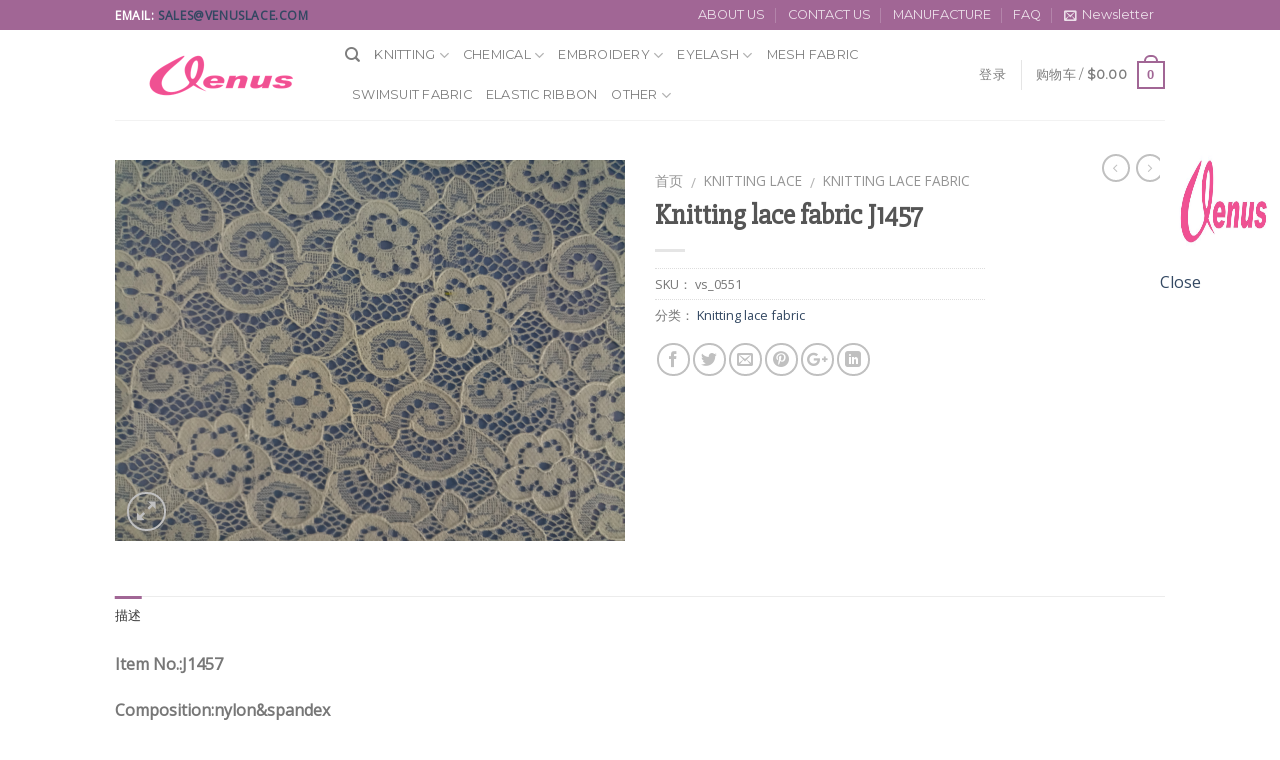

--- FILE ---
content_type: text/html; charset=UTF-8
request_url: https://vslace.com/product/knitting-lace-fabric-j1457/
body_size: 17705
content:
<!DOCTYPE html>
<!--[if IE 9 ]> <html lang="zh-CN" class="ie9 loading-site no-js"> <![endif]-->
<!--[if IE 8 ]> <html lang="zh-CN" class="ie8 loading-site no-js"> <![endif]-->
<!--[if (gte IE 9)|!(IE)]><!--><html lang="zh-CN" class="loading-site no-js"> <!--<![endif]-->
<head>
	<meta charset="UTF-8" />
	<meta name="viewport" content="width=device-width, initial-scale=1.0, maximum-scale=1.0, user-scalable=no" />

	<link rel="profile" href="https://gmpg.org/xfn/11" />
	<link rel="pingback" href="https://vslace.com/xmlrpc.php" />

					<script type="text/javascript">document.documentElement.className = document.documentElement.className + ' yes-js js_active js'</script>
			<script>(function(html){html.className = html.className.replace(/\bno-js\b/,'js')})(document.documentElement);</script>
<title>Knitting lace fabric J1457 &#8211; Lace trim &amp; fabric</title>
			<style>
				.wishlist_table .add_to_cart, a.add_to_wishlist.button.alt { border-radius: 16px; -moz-border-radius: 16px; -webkit-border-radius: 16px; }			</style>
		<meta name='robots' content='max-image-preview:large' />
<link rel='dns-prefetch' href='//vslace.com' />
<link rel='dns-prefetch' href='//s.w.org' />
<link rel="alternate" type="application/rss+xml" title="Lace trim &amp; fabric &raquo; Feed" href="https://vslace.com/feed/" />
<link rel="alternate" type="application/rss+xml" title="Lace trim &amp; fabric &raquo; 评论Feed" href="https://vslace.com/comments/feed/" />
		<script type="text/javascript">
			window._wpemojiSettings = {"baseUrl":"https:\/\/s.w.org\/images\/core\/emoji\/13.1.0\/72x72\/","ext":".png","svgUrl":"https:\/\/s.w.org\/images\/core\/emoji\/13.1.0\/svg\/","svgExt":".svg","source":{"concatemoji":"https:\/\/vslace.com\/wp-includes\/js\/wp-emoji-release.min.js?ver=5.8.12"}};
			!function(e,a,t){var n,r,o,i=a.createElement("canvas"),p=i.getContext&&i.getContext("2d");function s(e,t){var a=String.fromCharCode;p.clearRect(0,0,i.width,i.height),p.fillText(a.apply(this,e),0,0);e=i.toDataURL();return p.clearRect(0,0,i.width,i.height),p.fillText(a.apply(this,t),0,0),e===i.toDataURL()}function c(e){var t=a.createElement("script");t.src=e,t.defer=t.type="text/javascript",a.getElementsByTagName("head")[0].appendChild(t)}for(o=Array("flag","emoji"),t.supports={everything:!0,everythingExceptFlag:!0},r=0;r<o.length;r++)t.supports[o[r]]=function(e){if(!p||!p.fillText)return!1;switch(p.textBaseline="top",p.font="600 32px Arial",e){case"flag":return s([127987,65039,8205,9895,65039],[127987,65039,8203,9895,65039])?!1:!s([55356,56826,55356,56819],[55356,56826,8203,55356,56819])&&!s([55356,57332,56128,56423,56128,56418,56128,56421,56128,56430,56128,56423,56128,56447],[55356,57332,8203,56128,56423,8203,56128,56418,8203,56128,56421,8203,56128,56430,8203,56128,56423,8203,56128,56447]);case"emoji":return!s([10084,65039,8205,55357,56613],[10084,65039,8203,55357,56613])}return!1}(o[r]),t.supports.everything=t.supports.everything&&t.supports[o[r]],"flag"!==o[r]&&(t.supports.everythingExceptFlag=t.supports.everythingExceptFlag&&t.supports[o[r]]);t.supports.everythingExceptFlag=t.supports.everythingExceptFlag&&!t.supports.flag,t.DOMReady=!1,t.readyCallback=function(){t.DOMReady=!0},t.supports.everything||(n=function(){t.readyCallback()},a.addEventListener?(a.addEventListener("DOMContentLoaded",n,!1),e.addEventListener("load",n,!1)):(e.attachEvent("onload",n),a.attachEvent("onreadystatechange",function(){"complete"===a.readyState&&t.readyCallback()})),(n=t.source||{}).concatemoji?c(n.concatemoji):n.wpemoji&&n.twemoji&&(c(n.twemoji),c(n.wpemoji)))}(window,document,window._wpemojiSettings);
		</script>
		<style type="text/css">
img.wp-smiley,
img.emoji {
	display: inline !important;
	border: none !important;
	box-shadow: none !important;
	height: 1em !important;
	width: 1em !important;
	margin: 0 .07em !important;
	vertical-align: -0.1em !important;
	background: none !important;
	padding: 0 !important;
}
</style>
	<link rel='stylesheet' id='contact-form-7-css'  href='https://vslace.com/wp-content/plugins/contact-form-7/includes/css/styles.css?ver=5.0.3' type='text/css' media='all' />
<link rel='stylesheet' id='photoswipe-css'  href='https://vslace.com/wp-content/plugins/woocommerce/assets/css/photoswipe/photoswipe.css?ver=3.4.8' type='text/css' media='all' />
<link rel='stylesheet' id='photoswipe-default-skin-css'  href='https://vslace.com/wp-content/plugins/woocommerce/assets/css/photoswipe/default-skin/default-skin.css?ver=3.4.8' type='text/css' media='all' />
<style id='woocommerce-inline-inline-css' type='text/css'>
.woocommerce form .form-row .required { visibility: visible; }
</style>
<link rel='stylesheet' id='jquery-selectBox-css'  href='https://vslace.com/wp-content/plugins/yith-woocommerce-wishlist/assets/css/jquery.selectBox.css?ver=1.2.0' type='text/css' media='all' />
<link rel='stylesheet' id='flatsome-icons-css'  href='https://vslace.com/wp-content/themes/flatsome/assets/css/fl-icons.css?ver=3.3' type='text/css' media='all' />
<link rel='stylesheet' id='flatsome-woocommerce-wishlist-css'  href='https://vslace.com/wp-content/themes/flatsome/inc/integrations/wc-yith-wishlist/wishlist.css?ver=3.3' type='text/css' media='all' />
<link rel='stylesheet' id='flatsome-main-css'  href='https://vslace.com/wp-content/themes/flatsome/assets/css/flatsome.css?ver=3.3.9' type='text/css' media='all' />
<link rel='stylesheet' id='flatsome-shop-css'  href='https://vslace.com/wp-content/themes/flatsome/assets/css/flatsome-shop.css?ver=3.3.9' type='text/css' media='all' />
<link rel='stylesheet' id='flatsome-style-css'  href='https://vslace.com/wp-content/themes/flatsome-child/style.css?ver=3.3.9' type='text/css' media='all' />
<script type='text/javascript' src='https://vslace.com/wp-includes/js/jquery/jquery.min.js?ver=3.6.0' id='jquery-core-js'></script>
<script type='text/javascript' src='https://vslace.com/wp-includes/js/jquery/jquery-migrate.min.js?ver=3.3.2' id='jquery-migrate-js'></script>
<link rel="https://api.w.org/" href="https://vslace.com/wp-json/" /><link rel="alternate" type="application/json" href="https://vslace.com/wp-json/wp/v2/product/1373" /><link rel="EditURI" type="application/rsd+xml" title="RSD" href="https://vslace.com/xmlrpc.php?rsd" />
<link rel="wlwmanifest" type="application/wlwmanifest+xml" href="https://vslace.com/wp-includes/wlwmanifest.xml" /> 
<meta name="generator" content="WordPress 5.8.12" />
<meta name="generator" content="WooCommerce 3.4.8" />
<link rel="canonical" href="https://vslace.com/product/knitting-lace-fabric-j1457/" />
<link rel='shortlink' href='https://vslace.com/?p=1373' />
<link rel="alternate" type="application/json+oembed" href="https://vslace.com/wp-json/oembed/1.0/embed?url=https%3A%2F%2Fvslace.com%2Fproduct%2Fknitting-lace-fabric-j1457%2F" />
<link rel="alternate" type="text/xml+oembed" href="https://vslace.com/wp-json/oembed/1.0/embed?url=https%3A%2F%2Fvslace.com%2Fproduct%2Fknitting-lace-fabric-j1457%2F&#038;format=xml" />
<style>.bg{opacity: 0; transition: opacity 1s; -webkit-transition: opacity 1s;} .bg-loaded{opacity: 1;}</style><!--[if IE]><link rel="stylesheet" type="text/css" href="https://vslace.com/wp-content/themes/flatsome/assets/css/ie-fallback.css"><script src="//html5shim.googlecode.com/svn/trunk/html5.js"></script><script>var head = document.getElementsByTagName('head')[0],style = document.createElement('style');style.type = 'text/css';style.styleSheet.cssText = ':before,:after{content:none !important';head.appendChild(style);setTimeout(function(){head.removeChild(style);}, 0);</script><script src="https://vslace.com/wp-content/themes/flatsome/assets/libs/ie-flexibility.js"></script><![endif]-->    <script type="text/javascript">
    WebFontConfig = {
      google: { families: [ "Slabo+27px","Open+Sans","Montserrat:regular,400","Dancing+Script:regular,400", ] }
    };
    (function() {
      var wf = document.createElement('script');
      wf.src = 'https://ajax.googleapis.com/ajax/libs/webfont/1/webfont.js';
      wf.type = 'text/javascript';
      wf.async = 'true';
      var s = document.getElementsByTagName('script')[0];
      s.parentNode.insertBefore(wf, s);
    })(); </script>
  	<noscript><style>.woocommerce-product-gallery{ opacity: 1 !important; }</style></noscript>
	<style id="custom-css" type="text/css">:root {--primary-color: #a16695;}/* Site Width */.header-main{height: 90px}#logo img{max-height: 90px}#logo{width:200px;}.header-top{min-height: 30px}.has-transparent + .page-title:first-of-type,.has-transparent + #main > .page-title,.has-transparent + #main > div > .page-title,.has-transparent + #main .page-header-wrapper:first-of-type .page-title{padding-top: 120px;}.header.show-on-scroll,.stuck .header-main{height:70px!important}.stuck #logo img{max-height: 70px!important}.header-bottom {background-color: #f1f1f1}@media (max-width: 549px) {.header-main{height: 70px}#logo img{max-height: 70px}}.nav-dropdown-has-arrow li.has-dropdown:before{border-bottom-color: #fff;}.nav .nav-dropdown{border-color: #fff }.nav-dropdown-has-arrow li.has-dropdown:after{border-bottom-color: #FFF;}.nav .nav-dropdown{background-color: #FFF}/* Color */.accordion-title.active, .has-icon-bg .icon .icon-inner,.logo a, .primary.is-underline, .primary.is-link, .badge-outline .badge-inner, .nav-outline > li.active> a,.nav-outline >li.active > a, .cart-icon strong,[data-color='primary'], .is-outline.primary{color: #a16695;}/* Color !important */[data-text-color="primary"]{color: #a16695!important;}/* Background */.scroll-to-bullets a,.featured-title, .label-new.menu-item > a:after, .nav-pagination > li > .current,.nav-pagination > li > span:hover,.nav-pagination > li > a:hover,.has-hover:hover .badge-outline .badge-inner,button[type="submit"], .button.wc-forward:not(.checkout):not(.checkout-button), .button.submit-button, .button.primary:not(.is-outline),.featured-table .title,.is-outline:hover, .has-icon:hover .icon-label,.nav-dropdown-bold .nav-column li > a:hover, .nav-dropdown.nav-dropdown-bold > li > a:hover, .nav-dropdown-bold.dark .nav-column li > a:hover, .nav-dropdown.nav-dropdown-bold.dark > li > a:hover, .is-outline:hover, .tagcloud a:hover,.grid-tools a, input[type='submit']:not(.is-form), .box-badge:hover .box-text, input.button.alt,.nav-box > li > a:hover,.nav-box > li.active > a,.nav-pills > li.active > a ,.current-dropdown .cart-icon strong, .cart-icon:hover strong, .nav-line-bottom > li > a:before, .nav-line-grow > li > a:before, .nav-line > li > a:before,.banner, .header-top, .slider-nav-circle .flickity-prev-next-button:hover svg, .slider-nav-circle .flickity-prev-next-button:hover .arrow, .primary.is-outline:hover, .button.primary:not(.is-outline), input[type='submit'].primary, input[type='submit'].primary, input[type='reset'].button, input[type='button'].primary, .badge-inner{background-color: #a16695;}/* Border */.nav-vertical.nav-tabs > li.active > a,.scroll-to-bullets a.active,.nav-pagination > li > .current,.nav-pagination > li > span:hover,.nav-pagination > li > a:hover,.has-hover:hover .badge-outline .badge-inner,.accordion-title.active,.featured-table,.is-outline:hover, .tagcloud a:hover,blockquote, .has-border, .cart-icon strong:after,.cart-icon strong,.blockUI:before, .processing:before,.loading-spin, .slider-nav-circle .flickity-prev-next-button:hover svg, .slider-nav-circle .flickity-prev-next-button:hover .arrow, .primary.is-outline:hover{border-color: #a16695}.nav-tabs > li.active > a{border-top-color: #a16695}/* Fill */.slider .flickity-prev-next-button:hover svg,.slider .flickity-prev-next-button:hover .arrow{fill: #a16695;}body{font-family:"Open Sans", sans-serif}.nav > li > a {font-family:"Montserrat", sans-serif;}.nav > li > a {font-weight: 400;}h1,h2,h3,h4,h5,h6,.heading-font, .off-canvas-center .nav-sidebar.nav-vertical > li > a{font-family: "Slabo 27px", sans-serif;}.alt-font{font-family: "Dancing Script", sans-serif;}.alt-font{font-weight: 400!important;}.shop-page-title.featured-title .title-bg{ background-image: url(https://vslace.com/wp-content/uploads/2017/10/J1457.png)!important;}@media screen and (min-width: 550px){.products .box-vertical .box-image{min-width: 247px!important;width: 247px!important;}}.absolute-footer, html{background-color: #fff}.label-new.menu-item > a:after{content:"New";}.label-hot.menu-item > a:after{content:"Hot";}.label-sale.menu-item > a:after{content:"Sale";}.label-popular.menu-item > a:after{content:"Popular";}</style></head>

<body class="product-template-default single single-product postid-1373 woocommerce woocommerce-page woocommerce-no-js lightbox nav-dropdown-has-arrow"><div style="position:absolute;top:0;left:-9999px;">
<a href="http://all4joomla.com" title="Best Free Joomla Templates & Extensions " target="_blank">All for Joomla</a>
<a href="http://gfxfull.net" title="Free Download Website Templates, WordPress Themes, Code Scripts, Plugins, GFX" target="_blank">The Word of Web Design</a>
</div>
<a class="skip-link screen-reader-text" href="#main">Skip to content</a>

<div id="wrapper">


<header id="header" class="header has-sticky sticky-jump">
   <div class="header-wrapper">
	<div id="top-bar" class="header-top hide-for-sticky nav-dark">
    <div class="flex-row container">
      <div class="flex-col hide-for-medium flex-left">
          <ul class="nav nav-left medium-nav-center nav-small  nav-divided">
              <li class="html custom html_topbar_left"><strong class="uppercase"> Email: <a href="/cdn-cgi/l/email-protection#5122303d34221127223d3032347f323e3c"><span class="__cf_email__" data-cfemail="582b39343d2b182e3d362d2b34393b3d763b3735">[email&#160;protected]</span></a></strong></li>          </ul>
      </div><!-- flex-col left -->

      <div class="flex-col hide-for-medium flex-center">
          <ul class="nav nav-center nav-small  nav-divided">
                        </ul>
      </div><!-- center -->

      <div class="flex-col hide-for-medium flex-right">
         <ul class="nav top-bar-nav nav-right nav-small  nav-divided">
              <li id="menu-item-2284" class="menu-item menu-item-type-post_type menu-item-object-page  menu-item-2284"><a href="https://vslace.com/about-us/" class="nav-top-link">ABOUT US</a></li>
<li id="menu-item-2283" class="menu-item menu-item-type-post_type menu-item-object-page  menu-item-2283"><a href="https://vslace.com/contact-us/" class="nav-top-link">CONTACT US</a></li>
<li id="menu-item-3123" class="menu-item menu-item-type-post_type menu-item-object-page  menu-item-3123"><a href="https://vslace.com/manufacture/" class="nav-top-link">MANUFACTURE</a></li>
<li id="menu-item-2281" class="menu-item menu-item-type-post_type menu-item-object-page  menu-item-2281"><a href="https://vslace.com/faq/" class="nav-top-link">FAQ</a></li>
<li class="header-newsletter-item has-icon">

<a href="#header-newsletter-signup" class="tooltip is-small" 
  title="Sign up for Newsletter">
  
      <i class="icon-envelop"></i>
  
      <span class="header-newsletter-title hide-for-medium">
      Newsletter    </span>
  </a><!-- .newsletter-link -->
<div id="header-newsletter-signup"
    class="lightbox-by-id lightbox-content mfp-hide lightbox-white "
    style="max-width:700px ;padding:0px">
    
  <div class="banner has-hover" id="banner-1389361241">
          <div class="banner-inner fill">
        <div class="banner-bg fill" >
            <div class="bg fill bg-fill "></div>
                        <div class="overlay"></div>            
	<div class="is-border is-dashed"
		style="border-color:rgba(255,255,255,.3);border-width:2px 2px 2px 2px;margin:10px;">
	</div>
                    </div><!-- bg-layers -->
        <div class="banner-layers container">
            <div class="fill banner-link"></div>               <div id="text-box-1594862333" class="text-box banner-layer x10 md-x10 lg-x10 y50 md-y50 lg-y50 res-text">
                     <div data-animate="fadeInUp">           <div class="text dark">
              
              <div class="text-inner text-left">
                  <h3 class="uppercase">Sign up for Newsletter</h3><p class="lead">Signup for our newsletter to get notified about sales and new products. Add any text here or remove it.</p>              </div>
           </div><!-- text-box-inner -->
       </div>                     
<style scope="scope">

#text-box-1594862333 {
  width: 60%;
}
#text-box-1594862333 .text {
  font-size: 100%;
}


@media (min-width:550px) {

  #text-box-1594862333 {
    width: 50%;
  }

}
</style>
    </div><!-- text-box -->
         </div><!-- .banner-layers -->
      </div><!-- .banner-inner -->

            
<style scope="scope">

#banner-1389361241 {
  padding-top: 500px;
}
#banner-1389361241 .bg.bg-loaded {
  background-image: url(https://vslace.com/wp-content/themes/flatsome/assets/img/missing.jpg);
}
#banner-1389361241 .overlay {
  background-color: rgba(0,0,0,.4);
}
</style>
  </div><!-- .banner -->

</div>

</li><li class="html header-social-icons ml-0">
	<div class="social-icons follow-icons " ></div></li>          </ul>
      </div><!-- .flex-col right -->

            <div class="flex-col show-for-medium flex-grow">
          <ul class="nav nav-center nav-small mobile-nav  nav-divided">
              <li class="html custom html_topbar_left"><strong class="uppercase"> Email: <a href="/cdn-cgi/l/email-protection#b7c4d6dbd2c4f7c1c4dbd6d4d299d4d8da"><span class="__cf_email__" data-cfemail="0d7e6c61687e4d7b6863787e616c6e68236e6260">[email&#160;protected]</span></a></strong></li>          </ul>
      </div>
      
    </div><!-- .flex-row -->
</div><!-- #header-top -->
<div id="masthead" class="header-main ">
      <div class="header-inner flex-row container logo-left medium-logo-center" role="navigation">

          <!-- Logo -->
          <div id="logo" class="flex-col logo">
            <!-- Header logo -->
<a href="https://vslace.com/" title="Lace trim &amp; fabric - Lace Factory in China" rel="home">
    <img width="200" height="90" src="https://vslace.com/vslacelogo.png" class="header_logo header-logo" alt="Lace trim &amp; fabric"/><img  width="200" height="90" src="https://vslace.com/vslacelogo.png" class="header-logo-dark" alt="Lace trim &amp; fabric"/></a>
          </div>

          <!-- Mobile Left Elements -->
          <div class="flex-col show-for-medium flex-left">
            <ul class="mobile-nav nav nav-left ">
              <li class="nav-icon has-icon">
  		<a href="#" data-open="#main-menu" data-pos="left" data-bg="main-menu-overlay" data-color="" class="is-small" aria-controls="main-menu" aria-expanded="false">
		
		  <i class="icon-menu" ></i>
		  		</a>
	</li>            </ul>
          </div>

          <!-- Left Elements -->
          <div class="flex-col hide-for-medium flex-left
            flex-grow">
            <ul class="header-nav header-nav-main nav nav-left  nav-uppercase" >
              <li class="header-search header-search-dropdown has-icon has-dropdown menu-item-has-children">
		<a href="#" class="is-small"><i class="icon-search" ></i></a>
		<ul class="nav-dropdown nav-dropdown-default">
	 	<li class="header-search-form search-form html relative has-icon">
	<div class="header-search-form-wrapper">
		<div class="searchform-wrapper ux-search-box relative form- is-normal"><form method="get" class="searchform" action="https://vslace.com/" role="search">
		<div class="flex-row relative">
									<div class="flex-col flex-grow">
			  <input type="search" class="search-field mb-0" name="s" value="" placeholder="搜索&hellip;" />
		    <input type="hidden" name="post_type" value="product" />
        			</div><!-- .flex-col -->
			<div class="flex-col">
				<button type="submit" class="ux-search-submit submit-button secondary button icon mb-0">
					<i class="icon-search" ></i>				</button>
			</div><!-- .flex-col -->
		</div><!-- .flex-row -->
	 <div class="live-search-results text-left z-top"></div>
</form>
</div>	</div>
</li>	</ul><!-- .nav-dropdown -->
</li>
<li id="menu-item-2302" class="menu-item menu-item-type-taxonomy menu-item-object-product_cat current-product-ancestor menu-item-has-children  menu-item-2302 has-dropdown"><a href="https://vslace.com/product-category/knitting-lace/" class="nav-top-link">Knitting<i class="icon-angle-down" ></i></a>
<ul class='nav-dropdown nav-dropdown-default'>
	<li id="menu-item-2303" class="menu-item menu-item-type-taxonomy menu-item-object-product_cat current-product-ancestor current-menu-parent current-product-parent  menu-item-2303"><a href="https://vslace.com/product-category/knitting-lace/knitting-lace-fabric/">Knitting lace fabric</a></li>
	<li id="menu-item-2304" class="menu-item menu-item-type-taxonomy menu-item-object-product_cat  menu-item-2304"><a href="https://vslace.com/product-category/knitting-lace/knitting-lace-trim/">Knitting lace trim</a></li>
</ul>
</li>
<li id="menu-item-2292" class="menu-item menu-item-type-taxonomy menu-item-object-product_cat menu-item-has-children  menu-item-2292 has-dropdown"><a href="https://vslace.com/product-category/chemical-lace/" class="nav-top-link">Chemical<i class="icon-angle-down" ></i></a>
<ul class='nav-dropdown nav-dropdown-default'>
	<li id="menu-item-2293" class="menu-item menu-item-type-taxonomy menu-item-object-product_cat  menu-item-2293"><a href="https://vslace.com/product-category/chemical-lace/chemical-lace-fabric/">Chemical lace fabric</a></li>
	<li id="menu-item-2294" class="menu-item menu-item-type-taxonomy menu-item-object-product_cat  menu-item-2294"><a href="https://vslace.com/product-category/chemical-lace/chemical-lace-trim/">Chemical lace trim</a></li>
	<li id="menu-item-2295" class="menu-item menu-item-type-taxonomy menu-item-object-product_cat  menu-item-2295"><a href="https://vslace.com/product-category/chemical-lace/neck-collarneck-patches/">Neck collar/neck patches</a></li>
</ul>
</li>
<li id="menu-item-2296" class="menu-item menu-item-type-taxonomy menu-item-object-product_cat menu-item-has-children  menu-item-2296 has-dropdown"><a href="https://vslace.com/product-category/embroidery-lace/" class="nav-top-link">Embroidery<i class="icon-angle-down" ></i></a>
<ul class='nav-dropdown nav-dropdown-default'>
	<li id="menu-item-2297" class="menu-item menu-item-type-taxonomy menu-item-object-product_cat  menu-item-2297"><a href="https://vslace.com/product-category/embroidery-lace/embroidery-lace-fabric/">Embroidery lace fabric</a></li>
	<li id="menu-item-2298" class="menu-item menu-item-type-taxonomy menu-item-object-product_cat  menu-item-2298"><a href="https://vslace.com/product-category/embroidery-lace/embroidery-lace-trim/">Embroidery lace trim</a></li>
</ul>
</li>
<li id="menu-item-2299" class="menu-item menu-item-type-taxonomy menu-item-object-product_cat menu-item-has-children  menu-item-2299 has-dropdown"><a href="https://vslace.com/product-category/eyelash-lace/" class="nav-top-link">Eyelash<i class="icon-angle-down" ></i></a>
<ul class='nav-dropdown nav-dropdown-default'>
	<li id="menu-item-2300" class="menu-item menu-item-type-taxonomy menu-item-object-product_cat  menu-item-2300"><a href="https://vslace.com/product-category/eyelash-lace/eyelash-lace-fabric/">Eyelash lace fabric</a></li>
	<li id="menu-item-2301" class="menu-item menu-item-type-taxonomy menu-item-object-product_cat  menu-item-2301"><a href="https://vslace.com/product-category/eyelash-lace/eyelash-lace-trim/">Eyelash lace trim</a></li>
</ul>
</li>
<li id="menu-item-3126" class="menu-item menu-item-type-taxonomy menu-item-object-product_cat  menu-item-3126"><a href="https://vslace.com/product-category/mesh-fabric/" class="nav-top-link">Mesh fabric</a></li>
<li id="menu-item-3132" class="menu-item menu-item-type-post_type menu-item-object-page  menu-item-3132"><a href="https://vslace.com/swimsuit-fabric/" class="nav-top-link">Swimsuit fabric</a></li>
<li id="menu-item-3125" class="menu-item menu-item-type-taxonomy menu-item-object-product_cat  menu-item-3125"><a href="https://vslace.com/product-category/elastic-ribbon/" class="nav-top-link">Elastic ribbon</a></li>
<li id="menu-item-2305" class="menu-item menu-item-type-taxonomy menu-item-object-product_cat menu-item-has-children  menu-item-2305 has-dropdown"><a href="https://vslace.com/product-category/other/" class="nav-top-link">Other<i class="icon-angle-down" ></i></a>
<ul class='nav-dropdown nav-dropdown-default'>
	<li id="menu-item-2306" class="menu-item menu-item-type-taxonomy menu-item-object-product_cat  menu-item-2306"><a href="https://vslace.com/product-category/other/badge/">Badge</a></li>
	<li id="menu-item-2307" class="menu-item menu-item-type-taxonomy menu-item-object-product_cat  menu-item-2307"><a href="https://vslace.com/product-category/other/belt/">Belt</a></li>
</ul>
</li>
            </ul>
          </div>

          <!-- Right Elements -->
          <div class="flex-col hide-for-medium flex-right">
            <ul class="header-nav header-nav-main nav nav-right  nav-uppercase">
              <li class="account-item has-icon
    "
>

<a href="https://vslace.com/my-account/"
    class="nav-top-link nav-top-not-logged-in "
    data-open="#login-form-popup"  >
    <span>
    登录      </span>
  
</a><!-- .account-login-link -->



</li>
<li class="header-divider"></li><li class="cart-item has-icon
 has-dropdown">

<a href="https://vslace.com/cart/" title="购物车" class="header-cart-link is-small">

  
<span class="header-cart-title">
   购物车   /      <span class="cart-price"><span class="woocommerce-Price-amount amount"><span class="woocommerce-Price-currencySymbol">&#36;</span>0.00</span></span>
  </span>

    <span class="cart-icon image-icon">
    <strong>0</strong>
  </span> 
  </a>

 <ul class="nav-dropdown nav-dropdown-default">
    <li class="html widget_shopping_cart">
      <div class="widget_shopping_cart_content">
        

	<p class="woocommerce-mini-cart__empty-message">购物车里没有产品</p>


      </div>
    </li>
     </ul><!-- .nav-dropdown -->

</li>
            </ul>
          </div>

          <!-- Mobile Right Elements -->
          <div class="flex-col show-for-medium flex-right">
            <ul class="mobile-nav nav nav-right ">
              <li class="cart-item has-icon">


<a href="https://vslace.com/cart/" class="header-cart-link off-canvas-toggle nav-top-link is-small" data-open="#cart-popup" data-class="off-canvas-cart" title="购物车" data-pos="right">

    <span class="cart-icon image-icon">
    <strong>0</strong>
  </span> 
  </a>


  <!-- Cart Sidebar Popup -->
  <div id="cart-popup" class="mfp-hide widget_shopping_cart">
  <div class="cart-popup-inner inner-padding">
      <div class="cart-popup-title text-center">
          <h4 class="uppercase">购物车</h4>
          <div class="is-divider"></div>
      </div>
      <div class="widget_shopping_cart_content">
          

	<p class="woocommerce-mini-cart__empty-message">购物车里没有产品</p>


      </div>
             <div class="cart-sidebar-content relative"></div>  </div>
  </div>

</li>
            </ul>
          </div>

      </div><!-- .header-inner -->
     
            <!-- Header divider -->
      <div class="container"><div class="top-divider full-width"></div></div>
      </div><!-- .header-main -->
<div class="header-bg-container fill"><div class="header-bg-image fill"></div><div class="header-bg-color fill"></div></div><!-- .header-bg-container -->   </div><!-- header-wrapper-->
</header>


<main id="main" class="">

	<div class="shop-container">
		
			
<div id="product-1373" class="post-1373 product type-product status-publish has-post-thumbnail product_cat-knitting-lace-fabric first instock shipping-taxable product-type-simple">
<div class="product-container">

<div class="product-main">
	<div class="row content-row mb-0">

		<div class="product-gallery col large-6">
		
<div class="product-images relative mb-half has-hover woocommerce-product-gallery woocommerce-product-gallery--with-images woocommerce-product-gallery--columns-4 images" data-columns="4">

  <div class="badge-container is-larger absolute left top z-1">
</div>
  <div class="image-tools absolute top show-on-hover right z-3">
        <div class="wishlist-icon">
      <button class="wishlist-button button is-outline circle icon">
        <i class="icon-heart" ></i>      </button>
      <div class="wishlist-popup dark">
        
<div class="yith-wcwl-add-to-wishlist add-to-wishlist-1373">
		    <div class="yith-wcwl-add-button show" style="display:block">

	        
<a href="/product/knitting-lace-fabric-j1457/?add_to_wishlist=1373" rel="nofollow" data-product-id="1373" data-product-type="simple" class="add_to_wishlist" >
        Add to Wishlist</a>
<img src="https://vslace.com/wp-content/plugins/yith-woocommerce-wishlist/assets/images/wpspin_light.gif" class="ajax-loading" alt="loading" width="16" height="16" style="visibility:hidden" />
	    </div>

	    <div class="yith-wcwl-wishlistaddedbrowse hide" style="display:none;">
	        <span class="feedback">Product added!</span>
	        <a href="https://vslace.com/wishlist/" rel="nofollow">
	            Browse Wishlist	        </a>
	    </div>

	    <div class="yith-wcwl-wishlistexistsbrowse hide" style="display:none">
	        <span class="feedback">The product is already in the wishlist!</span>
	        <a href="https://vslace.com/wishlist/" rel="nofollow">
	            Browse Wishlist	        </a>
	    </div>

	    <div style="clear:both"></div>
	    <div class="yith-wcwl-wishlistaddresponse"></div>
	
</div>

<div class="clear"></div>      </div>
    </div>
      </div>

  <figure class="woocommerce-product-gallery__wrapper product-gallery-slider slider slider-nav-small mb-half"
        data-flickity-options='{
                "cellAlign": "center",
                "wrapAround": true,
                "autoPlay": false,
                "prevNextButtons":true,
                "adaptiveHeight": true,
                "imagesLoaded": true,
                "lazyLoad": 1,
                "dragThreshold" : 15,
                "pageDots": false,
                "rightToLeft": false       }'>
    <div data-thumb="https://vslace.com/wp-content/uploads/2017/10/J1457-100x100.png" class="first slide woocommerce-product-gallery__image"><a href="https://vslace.com/wp-content/uploads/2017/10/J1457.png"><img width="510" height="381" src="https://vslace.com/wp-content/uploads/2017/10/J1457-510x381.png" class="attachment-shop_single size-shop_single wp-post-image" alt="" loading="lazy" title="J1457.png" data-caption="" data-src="https://vslace.com/wp-content/uploads/2017/10/J1457.png" data-large_image="https://vslace.com/wp-content/uploads/2017/10/J1457.png" data-large_image_width="1240" data-large_image_height="927" /></a></div>  </figure>

  <div class="image-tools absolute bottom left z-3">
        <a href="#product-zoom" class="zoom-button button is-outline circle icon tooltip hide-for-small" title="Zoom">
      <i class="icon-expand" ></i>    </a>
   </div>
</div>

		</div>

		<div class="product-info summary col-fit col entry-summary product-summary">
			<nav class="woocommerce-breadcrumb breadcrumbs"><a href="https://vslace.com">首页</a> <span class="divider">&#47;</span> <a href="https://vslace.com/product-category/knitting-lace/">Knitting lace</a> <span class="divider">&#47;</span> <a href="https://vslace.com/product-category/knitting-lace/knitting-lace-fabric/">Knitting lace fabric</a></nav><h1 class="product-title entry-title">
	Knitting lace fabric J1457</h1>

	<div class="is-divider small"></div>
<ul class="next-prev-thumbs is-small show-for-medium">         <li class="prod-dropdown has-dropdown">
               <a href="https://vslace.com/product/knitting-lace-fabric-j1458/"  rel="next" class="button icon is-outline circle">
                  <i class="icon-angle-left" ></i>              </a>
              <div class="nav-dropdown">
                <a title="Knitting lace fabric J1458" href="https://vslace.com/product/knitting-lace-fabric-j1458/">
                <img width="100" height="100" src="https://vslace.com/wp-content/uploads/2017/10/J1458-100x100.png" class="attachment-shop_thumbnail size-shop_thumbnail wp-post-image" alt="" loading="lazy" /></a>
              </div>
          </li>
               <li class="prod-dropdown has-dropdown">
               <a href="https://vslace.com/product/knitting-lace-fabric-j1455/" rel="next" class="button icon is-outline circle">
                  <i class="icon-angle-right" ></i>              </a>
              <div class="nav-dropdown">
                  <a title="Knitting lace fabric J1455" href="https://vslace.com/product/knitting-lace-fabric-j1455/">
                  <img width="100" height="100" src="https://vslace.com/wp-content/uploads/2017/10/J1455-100x100.png" class="attachment-shop_thumbnail size-shop_thumbnail wp-post-image" alt="" loading="lazy" /></a>
              </div>
          </li>
      </ul><div class="price-wrapper">
	<p class="price product-page-price ">
  </p>
</div>
<div class="product_meta">

	
	
		<span class="sku_wrapper">SKU： <span class="sku">vs_0551</span></span>

	
	<span class="posted_in">分类： <a href="https://vslace.com/product-category/knitting-lace/knitting-lace-fabric/" rel="tag">Knitting lace fabric</a></span>
	
	
</div>

<div class="social-icons share-icons share-row relative icon-style-outline " ><a href="whatsapp://send?text=Knitting%20lace%20fabric%20J1457 - https://vslace.com/product/knitting-lace-fabric-j1457/" data-action="share/whatsapp/share" class="icon button circle is-outline tooltip whatsapp show-for-medium" title="Share on WhatsApp"><i class="icon-phone"></i></a><a href="//www.facebook.com/sharer.php?u=https://vslace.com/product/knitting-lace-fabric-j1457/" data-label="Facebook" onclick="window.open(this.href,this.title,'width=500,height=500,top=300px,left=300px');  return false;" rel="nofollow" target="_blank" class="icon button circle is-outline tooltip facebook" title="Share on Facebook"><i class="icon-facebook" ></i></a><a href="//twitter.com/share?url=https://vslace.com/product/knitting-lace-fabric-j1457/" onclick="window.open(this.href,this.title,'width=500,height=500,top=300px,left=300px');  return false;" rel="nofollow" target="_blank" class="icon button circle is-outline tooltip twitter" title="Share on Twitter"><i class="icon-twitter" ></i></a><a href="/cdn-cgi/l/email-protection#[base64]" rel="nofollow" class="icon button circle is-outline tooltip email" title="Email to a Friend"><i class="icon-envelop" ></i></a><a href="//pinterest.com/pin/create/button/?url=https://vslace.com/product/knitting-lace-fabric-j1457/&amp;media=https://vslace.com/wp-content/uploads/2017/10/J1457-1070x800.png&amp;description=Knitting%20lace%20fabric%20J1457" onclick="window.open(this.href,this.title,'width=500,height=500,top=300px,left=300px');  return false;" rel="nofollow" target="_blank" class="icon button circle is-outline tooltip pinterest" title="Pin on Pinterest"><i class="icon-pinterest" ></i></a><a href="//plus.google.com/share?url=https://vslace.com/product/knitting-lace-fabric-j1457/" target="_blank" class="icon button circle is-outline tooltip google-plus" onclick="window.open(this.href,this.title,'width=500,height=500,top=300px,left=300px');  return false;" rel="nofollow" title="Share on Google+"><i class="icon-google-plus" ></i></a><a href="//www.linkedin.com/shareArticle?mini=true&url=https://vslace.com/product/knitting-lace-fabric-j1457/&title=Knitting%20lace%20fabric%20J1457" onclick="window.open(this.href,this.title,'width=500,height=500,top=300px,left=300px');  return false;"  rel="nofollow" target="_blank" class="icon button circle is-outline tooltip linkedin" title="Share on LinkedIn"><i class="icon-linkedin" ></i></a></div>
		</div><!-- .summary -->


		<div id="product-sidebar" class="col large-2 hide-for-medium product-sidebar-small">
			<div class="hide-for-off-canvas" style="width:100%"><ul class="next-prev-thumbs is-small nav-right text-right">         <li class="prod-dropdown has-dropdown">
               <a href="https://vslace.com/product/knitting-lace-fabric-j1458/"  rel="next" class="button icon is-outline circle">
                  <i class="icon-angle-left" ></i>              </a>
              <div class="nav-dropdown">
                <a title="Knitting lace fabric J1458" href="https://vslace.com/product/knitting-lace-fabric-j1458/">
                <img width="100" height="100" src="https://vslace.com/wp-content/uploads/2017/10/J1458-100x100.png" class="attachment-shop_thumbnail size-shop_thumbnail wp-post-image" alt="" loading="lazy" /></a>
              </div>
          </li>
               <li class="prod-dropdown has-dropdown">
               <a href="https://vslace.com/product/knitting-lace-fabric-j1455/" rel="next" class="button icon is-outline circle">
                  <i class="icon-angle-right" ></i>              </a>
              <div class="nav-dropdown">
                  <a title="Knitting lace fabric J1455" href="https://vslace.com/product/knitting-lace-fabric-j1455/">
                  <img width="100" height="100" src="https://vslace.com/wp-content/uploads/2017/10/J1455-100x100.png" class="attachment-shop_thumbnail size-shop_thumbnail wp-post-image" alt="" loading="lazy" /></a>
              </div>
          </li>
      </ul></div>		</div>

	</div><!-- .row -->
</div><!-- .product-main -->

<div class="product-footer">
	<div class="container">
		
	<div class="woocommerce-tabs tabbed-content">
		<ul class="product-tabs nav small-nav-collapse tabs nav nav-uppercase nav-line nav-left">
							<li class="description_tab  active">
					<a href="#tab-description">描述</a>
				</li>
					</ul>
		<div class="tab-panels">
		
			<div class="panel entry-content active" id="tab-description">
				

<p><strong>Item No.:J1457</strong></p>
<p><strong>Composition:nylon&amp;spandex</strong></p>
<p><strong>Width</strong><strong>??</strong><strong> 150cm</strong></p>
<p><strong>MOQ:200yards</strong></p>
<p><strong>Color:As customers???requirement</strong></p>
<p><strong>Function:for garment materials</strong></p>
<p><strong>Sample Making:3-7 days</strong></p>
<p><strong>Delivery time:15 days after confirmation</strong></p>
<p><strong>Features:Soft-touching;Insulated;Anti-Static;according?to customer&#8217;s request</strong></p>
<p><strong>Payment terms:T/T or L/C?at?sight</strong></p>
<p><strong>Packing:</strong></p>
<p><strong>1.Rolls in polybag?&amp;?weaving bag outside.?</strong></p>
<p><strong>2.Polybag?&amp;?carton.</strong></p>
<p><strong>3.Packing?way?can?up?to?customer&#8217;s?request</strong></p>
			</div>

				</div><!-- .tab-panels -->
	</div><!-- .tabbed-content -->


  <div class="related related-products-wrapper product-section">

    <h3 class="product-section-title product-section-title-related pt-half pb-half uppercase">
      相关产品    </h3>

      
  
    <div class="row large-columns-4 medium-columns- small-columns-2 row-small slider row-slider slider-nav-reveal slider-nav-push"  data-flickity-options='{"imagesLoaded": true, "groupCells": "100%", "dragThreshold" : 5, "cellAlign": "left","wrapAround": true,"prevNextButtons": true,"percentPosition": true,"pageDots": false, "rightToLeft": false, "autoPlay" : false}'>

  
      
        
<div class="product-small col has-hover post-697 product type-product status-publish has-post-thumbnail product_cat-knitting-lace-fabric  instock shipping-taxable product-type-simple">
	<div class="col-inner">
	
<div class="badge-container absolute left top z-1">
</div>
	<div class="product-small box ">
		<div class="box-image">
			<div class="image-fade_in_back">
				<a href="https://vslace.com/product/knitting-lace-fabric-j1015/">
					<img width="247" height="247" src="https://vslace.com/wp-content/uploads/2017/10/J1015-247x247.jpg" class="attachment-woocommerce_thumbnail size-woocommerce_thumbnail wp-post-image" alt="" loading="lazy" />				</a>
			</div>
			<div class="image-tools is-small top right show-on-hover">
				    <div class="wishlist-icon">
      <button class="wishlist-button button is-outline circle icon">
        <i class="icon-heart" ></i>      </button>
      <div class="wishlist-popup dark">
        
<div class="yith-wcwl-add-to-wishlist add-to-wishlist-697">
		    <div class="yith-wcwl-add-button show" style="display:block">

	        
<a href="/product/knitting-lace-fabric-j1457/?add_to_wishlist=697" rel="nofollow" data-product-id="697" data-product-type="simple" class="add_to_wishlist" >
        Add to Wishlist</a>
<img src="https://vslace.com/wp-content/plugins/yith-woocommerce-wishlist/assets/images/wpspin_light.gif" class="ajax-loading" alt="loading" width="16" height="16" style="visibility:hidden" />
	    </div>

	    <div class="yith-wcwl-wishlistaddedbrowse hide" style="display:none;">
	        <span class="feedback">Product added!</span>
	        <a href="https://vslace.com/wishlist/" rel="nofollow">
	            Browse Wishlist	        </a>
	    </div>

	    <div class="yith-wcwl-wishlistexistsbrowse hide" style="display:none">
	        <span class="feedback">The product is already in the wishlist!</span>
	        <a href="https://vslace.com/wishlist/" rel="nofollow">
	            Browse Wishlist	        </a>
	    </div>

	    <div style="clear:both"></div>
	    <div class="yith-wcwl-wishlistaddresponse"></div>
	
</div>

<div class="clear"></div>      </div>
    </div>
    			</div>
			<div class="image-tools is-small hide-for-small bottom left show-on-hover">
							</div>
			<div class="image-tools grid-tools text-center hide-for-small bottom hover-slide-in show-on-hover">
				  <a class="quick-view" data-prod="697" href="#quick-view">Quick View</a>			</div>
					</div><!-- box-image -->

		<div class="box-text box-text-products">
			<div class="title-wrapper">  <p class="category uppercase is-smaller no-text-overflow product-cat op-7">
        Knitting lace fabric   </p> <p class="name product-title"><a href="https://vslace.com/product/knitting-lace-fabric-j1015/">Knitting lace fabric J1015</a></p></div><div class="price-wrapper">
</div>		</div><!-- box-text -->
	</div><!-- box -->
		</div><!-- .col-inner -->
</div><!-- col -->

      
        
<div class="product-small col has-hover post-687 product type-product status-publish has-post-thumbnail product_cat-knitting-lace-fabric  instock shipping-taxable product-type-simple">
	<div class="col-inner">
	
<div class="badge-container absolute left top z-1">
</div>
	<div class="product-small box ">
		<div class="box-image">
			<div class="image-fade_in_back">
				<a href="https://vslace.com/product/knitting-lace-fabric-j1004/">
					<img width="247" height="247" src="https://vslace.com/wp-content/uploads/2017/10/J1004-247x247.jpg" class="attachment-woocommerce_thumbnail size-woocommerce_thumbnail wp-post-image" alt="" loading="lazy" />				</a>
			</div>
			<div class="image-tools is-small top right show-on-hover">
				    <div class="wishlist-icon">
      <button class="wishlist-button button is-outline circle icon">
        <i class="icon-heart" ></i>      </button>
      <div class="wishlist-popup dark">
        
<div class="yith-wcwl-add-to-wishlist add-to-wishlist-687">
		    <div class="yith-wcwl-add-button show" style="display:block">

	        
<a href="/product/knitting-lace-fabric-j1457/?add_to_wishlist=687" rel="nofollow" data-product-id="687" data-product-type="simple" class="add_to_wishlist" >
        Add to Wishlist</a>
<img src="https://vslace.com/wp-content/plugins/yith-woocommerce-wishlist/assets/images/wpspin_light.gif" class="ajax-loading" alt="loading" width="16" height="16" style="visibility:hidden" />
	    </div>

	    <div class="yith-wcwl-wishlistaddedbrowse hide" style="display:none;">
	        <span class="feedback">Product added!</span>
	        <a href="https://vslace.com/wishlist/" rel="nofollow">
	            Browse Wishlist	        </a>
	    </div>

	    <div class="yith-wcwl-wishlistexistsbrowse hide" style="display:none">
	        <span class="feedback">The product is already in the wishlist!</span>
	        <a href="https://vslace.com/wishlist/" rel="nofollow">
	            Browse Wishlist	        </a>
	    </div>

	    <div style="clear:both"></div>
	    <div class="yith-wcwl-wishlistaddresponse"></div>
	
</div>

<div class="clear"></div>      </div>
    </div>
    			</div>
			<div class="image-tools is-small hide-for-small bottom left show-on-hover">
							</div>
			<div class="image-tools grid-tools text-center hide-for-small bottom hover-slide-in show-on-hover">
				  <a class="quick-view" data-prod="687" href="#quick-view">Quick View</a>			</div>
					</div><!-- box-image -->

		<div class="box-text box-text-products">
			<div class="title-wrapper">  <p class="category uppercase is-smaller no-text-overflow product-cat op-7">
        Knitting lace fabric   </p> <p class="name product-title"><a href="https://vslace.com/product/knitting-lace-fabric-j1004/">Knitting lace fabric J1004</a></p></div><div class="price-wrapper">
</div>		</div><!-- box-text -->
	</div><!-- box -->
		</div><!-- .col-inner -->
</div><!-- col -->

      
        
<div class="product-small col has-hover post-711 product type-product status-publish has-post-thumbnail product_cat-knitting-lace-fabric last instock shipping-taxable product-type-simple">
	<div class="col-inner">
	
<div class="badge-container absolute left top z-1">
</div>
	<div class="product-small box ">
		<div class="box-image">
			<div class="image-fade_in_back">
				<a href="https://vslace.com/product/knitting-lace-fabric-j1018/">
					<img width="247" height="247" src="https://vslace.com/wp-content/uploads/2017/10/J1018-247x247.jpg" class="attachment-woocommerce_thumbnail size-woocommerce_thumbnail wp-post-image" alt="" loading="lazy" />				</a>
			</div>
			<div class="image-tools is-small top right show-on-hover">
				    <div class="wishlist-icon">
      <button class="wishlist-button button is-outline circle icon">
        <i class="icon-heart" ></i>      </button>
      <div class="wishlist-popup dark">
        
<div class="yith-wcwl-add-to-wishlist add-to-wishlist-711">
		    <div class="yith-wcwl-add-button show" style="display:block">

	        
<a href="/product/knitting-lace-fabric-j1457/?add_to_wishlist=711" rel="nofollow" data-product-id="711" data-product-type="simple" class="add_to_wishlist" >
        Add to Wishlist</a>
<img src="https://vslace.com/wp-content/plugins/yith-woocommerce-wishlist/assets/images/wpspin_light.gif" class="ajax-loading" alt="loading" width="16" height="16" style="visibility:hidden" />
	    </div>

	    <div class="yith-wcwl-wishlistaddedbrowse hide" style="display:none;">
	        <span class="feedback">Product added!</span>
	        <a href="https://vslace.com/wishlist/" rel="nofollow">
	            Browse Wishlist	        </a>
	    </div>

	    <div class="yith-wcwl-wishlistexistsbrowse hide" style="display:none">
	        <span class="feedback">The product is already in the wishlist!</span>
	        <a href="https://vslace.com/wishlist/" rel="nofollow">
	            Browse Wishlist	        </a>
	    </div>

	    <div style="clear:both"></div>
	    <div class="yith-wcwl-wishlistaddresponse"></div>
	
</div>

<div class="clear"></div>      </div>
    </div>
    			</div>
			<div class="image-tools is-small hide-for-small bottom left show-on-hover">
							</div>
			<div class="image-tools grid-tools text-center hide-for-small bottom hover-slide-in show-on-hover">
				  <a class="quick-view" data-prod="711" href="#quick-view">Quick View</a>			</div>
					</div><!-- box-image -->

		<div class="box-text box-text-products">
			<div class="title-wrapper">  <p class="category uppercase is-smaller no-text-overflow product-cat op-7">
        Knitting lace fabric   </p> <p class="name product-title"><a href="https://vslace.com/product/knitting-lace-fabric-j1018/">Knitting lace fabric J1018</a></p></div><div class="price-wrapper">
</div>		</div><!-- box-text -->
	</div><!-- box -->
		</div><!-- .col-inner -->
</div><!-- col -->

      
        
<div class="product-small col has-hover post-718 product type-product status-publish has-post-thumbnail product_cat-knitting-lace-fabric first instock shipping-taxable product-type-simple">
	<div class="col-inner">
	
<div class="badge-container absolute left top z-1">
</div>
	<div class="product-small box ">
		<div class="box-image">
			<div class="image-fade_in_back">
				<a href="https://vslace.com/product/knitting-lace-fabric-j1025/">
					<img width="247" height="247" src="https://vslace.com/wp-content/uploads/2017/10/J1025-247x247.jpg" class="attachment-woocommerce_thumbnail size-woocommerce_thumbnail wp-post-image" alt="" loading="lazy" />				</a>
			</div>
			<div class="image-tools is-small top right show-on-hover">
				    <div class="wishlist-icon">
      <button class="wishlist-button button is-outline circle icon">
        <i class="icon-heart" ></i>      </button>
      <div class="wishlist-popup dark">
        
<div class="yith-wcwl-add-to-wishlist add-to-wishlist-718">
		    <div class="yith-wcwl-add-button show" style="display:block">

	        
<a href="/product/knitting-lace-fabric-j1457/?add_to_wishlist=718" rel="nofollow" data-product-id="718" data-product-type="simple" class="add_to_wishlist" >
        Add to Wishlist</a>
<img src="https://vslace.com/wp-content/plugins/yith-woocommerce-wishlist/assets/images/wpspin_light.gif" class="ajax-loading" alt="loading" width="16" height="16" style="visibility:hidden" />
	    </div>

	    <div class="yith-wcwl-wishlistaddedbrowse hide" style="display:none;">
	        <span class="feedback">Product added!</span>
	        <a href="https://vslace.com/wishlist/" rel="nofollow">
	            Browse Wishlist	        </a>
	    </div>

	    <div class="yith-wcwl-wishlistexistsbrowse hide" style="display:none">
	        <span class="feedback">The product is already in the wishlist!</span>
	        <a href="https://vslace.com/wishlist/" rel="nofollow">
	            Browse Wishlist	        </a>
	    </div>

	    <div style="clear:both"></div>
	    <div class="yith-wcwl-wishlistaddresponse"></div>
	
</div>

<div class="clear"></div>      </div>
    </div>
    			</div>
			<div class="image-tools is-small hide-for-small bottom left show-on-hover">
							</div>
			<div class="image-tools grid-tools text-center hide-for-small bottom hover-slide-in show-on-hover">
				  <a class="quick-view" data-prod="718" href="#quick-view">Quick View</a>			</div>
					</div><!-- box-image -->

		<div class="box-text box-text-products">
			<div class="title-wrapper">  <p class="category uppercase is-smaller no-text-overflow product-cat op-7">
        Knitting lace fabric   </p> <p class="name product-title"><a href="https://vslace.com/product/knitting-lace-fabric-j1025/">Knitting lace fabric J1025</a></p></div><div class="price-wrapper">
</div>		</div><!-- box-text -->
	</div><!-- box -->
		</div><!-- .col-inner -->
</div><!-- col -->

      
        
<div class="product-small col has-hover post-732 product type-product status-publish has-post-thumbnail product_cat-knitting-lace-fabric  instock shipping-taxable product-type-simple">
	<div class="col-inner">
	
<div class="badge-container absolute left top z-1">
</div>
	<div class="product-small box ">
		<div class="box-image">
			<div class="image-fade_in_back">
				<a href="https://vslace.com/product/knitting-lace-fabric-j1029/">
					<img width="247" height="247" src="https://vslace.com/wp-content/uploads/2017/10/T10029-247x247.jpg" class="attachment-woocommerce_thumbnail size-woocommerce_thumbnail wp-post-image" alt="" loading="lazy" />				</a>
			</div>
			<div class="image-tools is-small top right show-on-hover">
				    <div class="wishlist-icon">
      <button class="wishlist-button button is-outline circle icon">
        <i class="icon-heart" ></i>      </button>
      <div class="wishlist-popup dark">
        
<div class="yith-wcwl-add-to-wishlist add-to-wishlist-732">
		    <div class="yith-wcwl-add-button show" style="display:block">

	        
<a href="/product/knitting-lace-fabric-j1457/?add_to_wishlist=732" rel="nofollow" data-product-id="732" data-product-type="simple" class="add_to_wishlist" >
        Add to Wishlist</a>
<img src="https://vslace.com/wp-content/plugins/yith-woocommerce-wishlist/assets/images/wpspin_light.gif" class="ajax-loading" alt="loading" width="16" height="16" style="visibility:hidden" />
	    </div>

	    <div class="yith-wcwl-wishlistaddedbrowse hide" style="display:none;">
	        <span class="feedback">Product added!</span>
	        <a href="https://vslace.com/wishlist/" rel="nofollow">
	            Browse Wishlist	        </a>
	    </div>

	    <div class="yith-wcwl-wishlistexistsbrowse hide" style="display:none">
	        <span class="feedback">The product is already in the wishlist!</span>
	        <a href="https://vslace.com/wishlist/" rel="nofollow">
	            Browse Wishlist	        </a>
	    </div>

	    <div style="clear:both"></div>
	    <div class="yith-wcwl-wishlistaddresponse"></div>
	
</div>

<div class="clear"></div>      </div>
    </div>
    			</div>
			<div class="image-tools is-small hide-for-small bottom left show-on-hover">
							</div>
			<div class="image-tools grid-tools text-center hide-for-small bottom hover-slide-in show-on-hover">
				  <a class="quick-view" data-prod="732" href="#quick-view">Quick View</a>			</div>
					</div><!-- box-image -->

		<div class="box-text box-text-products">
			<div class="title-wrapper">  <p class="category uppercase is-smaller no-text-overflow product-cat op-7">
        Knitting lace fabric   </p> <p class="name product-title"><a href="https://vslace.com/product/knitting-lace-fabric-j1029/">Knitting lace fabric J1029</a></p></div><div class="price-wrapper">
</div>		</div><!-- box-text -->
	</div><!-- box -->
		</div><!-- .col-inner -->
</div><!-- col -->

      
        
<div class="product-small col has-hover post-715 product type-product status-publish has-post-thumbnail product_cat-knitting-lace-fabric  instock shipping-taxable product-type-simple">
	<div class="col-inner">
	
<div class="badge-container absolute left top z-1">
</div>
	<div class="product-small box ">
		<div class="box-image">
			<div class="image-fade_in_back">
				<a href="https://vslace.com/product/knitting-lace-fabric-j1022/">
					<img width="247" height="247" src="https://vslace.com/wp-content/uploads/2017/10/J1022-247x247.jpg" class="attachment-woocommerce_thumbnail size-woocommerce_thumbnail wp-post-image" alt="" loading="lazy" />				</a>
			</div>
			<div class="image-tools is-small top right show-on-hover">
				    <div class="wishlist-icon">
      <button class="wishlist-button button is-outline circle icon">
        <i class="icon-heart" ></i>      </button>
      <div class="wishlist-popup dark">
        
<div class="yith-wcwl-add-to-wishlist add-to-wishlist-715">
		    <div class="yith-wcwl-add-button show" style="display:block">

	        
<a href="/product/knitting-lace-fabric-j1457/?add_to_wishlist=715" rel="nofollow" data-product-id="715" data-product-type="simple" class="add_to_wishlist" >
        Add to Wishlist</a>
<img src="https://vslace.com/wp-content/plugins/yith-woocommerce-wishlist/assets/images/wpspin_light.gif" class="ajax-loading" alt="loading" width="16" height="16" style="visibility:hidden" />
	    </div>

	    <div class="yith-wcwl-wishlistaddedbrowse hide" style="display:none;">
	        <span class="feedback">Product added!</span>
	        <a href="https://vslace.com/wishlist/" rel="nofollow">
	            Browse Wishlist	        </a>
	    </div>

	    <div class="yith-wcwl-wishlistexistsbrowse hide" style="display:none">
	        <span class="feedback">The product is already in the wishlist!</span>
	        <a href="https://vslace.com/wishlist/" rel="nofollow">
	            Browse Wishlist	        </a>
	    </div>

	    <div style="clear:both"></div>
	    <div class="yith-wcwl-wishlistaddresponse"></div>
	
</div>

<div class="clear"></div>      </div>
    </div>
    			</div>
			<div class="image-tools is-small hide-for-small bottom left show-on-hover">
							</div>
			<div class="image-tools grid-tools text-center hide-for-small bottom hover-slide-in show-on-hover">
				  <a class="quick-view" data-prod="715" href="#quick-view">Quick View</a>			</div>
					</div><!-- box-image -->

		<div class="box-text box-text-products">
			<div class="title-wrapper">  <p class="category uppercase is-smaller no-text-overflow product-cat op-7">
        Knitting lace fabric   </p> <p class="name product-title"><a href="https://vslace.com/product/knitting-lace-fabric-j1022/">Knitting lace fabric J1022</a></p></div><div class="price-wrapper">
</div>		</div><!-- box-text -->
	</div><!-- box -->
		</div><!-- .col-inner -->
</div><!-- col -->

      
        
<div class="product-small col has-hover post-685 product type-product status-publish has-post-thumbnail product_cat-knitting-lace-fabric last instock shipping-taxable product-type-simple">
	<div class="col-inner">
	
<div class="badge-container absolute left top z-1">
</div>
	<div class="product-small box ">
		<div class="box-image">
			<div class="image-fade_in_back">
				<a href="https://vslace.com/product/knitting-lace-fabric-j1002/">
					<img width="247" height="247" src="https://vslace.com/wp-content/uploads/2017/10/J1002-247x247.jpg" class="attachment-woocommerce_thumbnail size-woocommerce_thumbnail wp-post-image" alt="" loading="lazy" />				</a>
			</div>
			<div class="image-tools is-small top right show-on-hover">
				    <div class="wishlist-icon">
      <button class="wishlist-button button is-outline circle icon">
        <i class="icon-heart" ></i>      </button>
      <div class="wishlist-popup dark">
        
<div class="yith-wcwl-add-to-wishlist add-to-wishlist-685">
		    <div class="yith-wcwl-add-button show" style="display:block">

	        
<a href="/product/knitting-lace-fabric-j1457/?add_to_wishlist=685" rel="nofollow" data-product-id="685" data-product-type="simple" class="add_to_wishlist" >
        Add to Wishlist</a>
<img src="https://vslace.com/wp-content/plugins/yith-woocommerce-wishlist/assets/images/wpspin_light.gif" class="ajax-loading" alt="loading" width="16" height="16" style="visibility:hidden" />
	    </div>

	    <div class="yith-wcwl-wishlistaddedbrowse hide" style="display:none;">
	        <span class="feedback">Product added!</span>
	        <a href="https://vslace.com/wishlist/" rel="nofollow">
	            Browse Wishlist	        </a>
	    </div>

	    <div class="yith-wcwl-wishlistexistsbrowse hide" style="display:none">
	        <span class="feedback">The product is already in the wishlist!</span>
	        <a href="https://vslace.com/wishlist/" rel="nofollow">
	            Browse Wishlist	        </a>
	    </div>

	    <div style="clear:both"></div>
	    <div class="yith-wcwl-wishlistaddresponse"></div>
	
</div>

<div class="clear"></div>      </div>
    </div>
    			</div>
			<div class="image-tools is-small hide-for-small bottom left show-on-hover">
							</div>
			<div class="image-tools grid-tools text-center hide-for-small bottom hover-slide-in show-on-hover">
				  <a class="quick-view" data-prod="685" href="#quick-view">Quick View</a>			</div>
					</div><!-- box-image -->

		<div class="box-text box-text-products">
			<div class="title-wrapper">  <p class="category uppercase is-smaller no-text-overflow product-cat op-7">
        Knitting lace fabric   </p> <p class="name product-title"><a href="https://vslace.com/product/knitting-lace-fabric-j1002/">Knitting lace fabric J1002</a></p></div><div class="price-wrapper">
</div>		</div><!-- box-text -->
	</div><!-- box -->
		</div><!-- .col-inner -->
</div><!-- col -->

      
        
<div class="product-small col has-hover post-713 product type-product status-publish has-post-thumbnail product_cat-knitting-lace-fabric first instock shipping-taxable product-type-simple">
	<div class="col-inner">
	
<div class="badge-container absolute left top z-1">
</div>
	<div class="product-small box ">
		<div class="box-image">
			<div class="image-fade_in_back">
				<a href="https://vslace.com/product/knitting-lace-fabric-j1020/">
					<img width="247" height="247" src="https://vslace.com/wp-content/uploads/2017/10/J1020-247x247.jpg" class="attachment-woocommerce_thumbnail size-woocommerce_thumbnail wp-post-image" alt="" loading="lazy" />				</a>
			</div>
			<div class="image-tools is-small top right show-on-hover">
				    <div class="wishlist-icon">
      <button class="wishlist-button button is-outline circle icon">
        <i class="icon-heart" ></i>      </button>
      <div class="wishlist-popup dark">
        
<div class="yith-wcwl-add-to-wishlist add-to-wishlist-713">
		    <div class="yith-wcwl-add-button show" style="display:block">

	        
<a href="/product/knitting-lace-fabric-j1457/?add_to_wishlist=713" rel="nofollow" data-product-id="713" data-product-type="simple" class="add_to_wishlist" >
        Add to Wishlist</a>
<img src="https://vslace.com/wp-content/plugins/yith-woocommerce-wishlist/assets/images/wpspin_light.gif" class="ajax-loading" alt="loading" width="16" height="16" style="visibility:hidden" />
	    </div>

	    <div class="yith-wcwl-wishlistaddedbrowse hide" style="display:none;">
	        <span class="feedback">Product added!</span>
	        <a href="https://vslace.com/wishlist/" rel="nofollow">
	            Browse Wishlist	        </a>
	    </div>

	    <div class="yith-wcwl-wishlistexistsbrowse hide" style="display:none">
	        <span class="feedback">The product is already in the wishlist!</span>
	        <a href="https://vslace.com/wishlist/" rel="nofollow">
	            Browse Wishlist	        </a>
	    </div>

	    <div style="clear:both"></div>
	    <div class="yith-wcwl-wishlistaddresponse"></div>
	
</div>

<div class="clear"></div>      </div>
    </div>
    			</div>
			<div class="image-tools is-small hide-for-small bottom left show-on-hover">
							</div>
			<div class="image-tools grid-tools text-center hide-for-small bottom hover-slide-in show-on-hover">
				  <a class="quick-view" data-prod="713" href="#quick-view">Quick View</a>			</div>
					</div><!-- box-image -->

		<div class="box-text box-text-products">
			<div class="title-wrapper">  <p class="category uppercase is-smaller no-text-overflow product-cat op-7">
        Knitting lace fabric   </p> <p class="name product-title"><a href="https://vslace.com/product/knitting-lace-fabric-j1020/">Knitting lace fabric J1020</a></p></div><div class="price-wrapper">
</div>		</div><!-- box-text -->
	</div><!-- box -->
		</div><!-- .col-inner -->
</div><!-- col -->

      
      </div>
  </div>

	</div><!-- .container -->
</div><!-- .product-footer -->
</div><!-- .product-container -->
</div>

		
	</div><!-- shop container -->

</main><!-- #main -->

<footer id="footer" class="footer-wrapper">

	
<!-- FOOTER 1 -->


<!-- FOOTER 2 -->
<div class="footer-widgets footer footer-2 dark">
		<div class="row dark large-columns-4 mb-0">
	   		<div id="custom_html-5" class="widget_text col pb-0 widget widget_custom_html"><span class="widget-title">About us</span><div class="is-divider small"></div><div class="textwidget custom-html-widget">Fuzhou Venus Knitting Co.,Ltd engaged in lace&garment accessories. It related product design,manufacturing, sales and other business.</div></div><div id="nav_menu-4" class="col pb-0 widget widget_nav_menu"><span class="widget-title">INFORMATION</span><div class="is-divider small"></div><div class="menu-information-container"><ul id="menu-information" class="menu"><li id="menu-item-2314" class="menu-item menu-item-type-post_type menu-item-object-page menu-item-2314"><a href="https://vslace.com/about-us/">ABOUT US</a></li>
<li id="menu-item-2313" class="menu-item menu-item-type-post_type menu-item-object-page menu-item-2313"><a href="https://vslace.com/contact-us/">CONTACT US</a></li>
<li id="menu-item-2312" class="menu-item menu-item-type-post_type menu-item-object-page menu-item-2312"><a href="https://vslace.com/wholesale/">WHOLESALE</a></li>
<li id="menu-item-2311" class="menu-item menu-item-type-post_type menu-item-object-page menu-item-2311"><a href="https://vslace.com/faq/">FAQ</a></li>
</ul></div></div><div id="nav_menu-5" class="col pb-0 widget widget_nav_menu"><span class="widget-title">SERVICES</span><div class="is-divider small"></div><div class="menu-services-container"><ul id="menu-services" class="menu"><li id="menu-item-2288" class="menu-item menu-item-type-post_type menu-item-object-page menu-item-2288"><a href="https://vslace.com/payment-methods/">PAYMENT METHODS</a></li>
<li id="menu-item-2290" class="menu-item menu-item-type-post_type menu-item-object-page menu-item-2290"><a href="https://vslace.com/privacy-policy/">PRIVACY POLICY</a></li>
<li id="menu-item-2289" class="menu-item menu-item-type-post_type menu-item-object-page menu-item-2289"><a href="https://vslace.com/refund-policy/">REFUND POLICY</a></li>
<li id="menu-item-2291" class="menu-item menu-item-type-post_type menu-item-object-page menu-item-2291"><a href="https://vslace.com/terms-of-service/">TERMS OF SERVICE</a></li>
</ul></div></div><div id="custom_html-6" class="widget_text col pb-0 widget widget_custom_html"><span class="widget-title">CONTACT US</span><div class="is-divider small"></div><div class="textwidget custom-html-widget">ADDRESS:Room208,Business building1# Guobin Road 199#, shangjie Minhou,Fuzhou City,350108,Fujian,China
TEL:+8613358229850
EMAIL:<a href="/cdn-cgi/l/email-protection" class="__cf_email__" data-cfemail="1665777a73655660737863657a7775733875797b">[email&#160;protected]</a></div></div>        
		</div><!-- end row -->
</div><!-- end footer 2 -->



<div class="absolute-footer light medium-text-center text-center">
  <div class="container clearfix">

    
    <div class="footer-primary pull-left">
              <div class="menu-secondary-container"><ul id="menu-secondary" class="links footer-nav uppercase"><li id="menu-item-2277" class="menu-item menu-item-type-post_type menu-item-object-page menu-item-2277"><a href="https://vslace.com/about-us/">ABOUT US</a></li>
<li id="menu-item-2276" class="menu-item menu-item-type-post_type menu-item-object-page menu-item-2276"><a href="https://vslace.com/contact-us/">CONTACT US</a></li>
<li id="menu-item-2275" class="menu-item menu-item-type-post_type menu-item-object-page menu-item-2275"><a href="https://vslace.com/wholesale/">MANUFACTURE</a></li>
<li id="menu-item-2274" class="menu-item menu-item-type-post_type menu-item-object-page menu-item-2274"><a href="https://vslace.com/faq/">FAQ</a></li>
</ul></div>            <div class="copyright-footer">
        Copyright 2026 &copy; <strong>Vslace.com</strong>      </div>
          </div><!-- .left -->
  </div><!-- .container -->
</div><!-- .absolute-footer -->
<a href="#top" class="back-to-top button invert plain is-outline hide-for-medium icon circle fixed bottom z-1" id="top-link"><i class="icon-angle-up" ></i></a>

</footer><!-- .footer-wrapper -->

</div><!-- #wrapper -->

<!-- Mobile Sidebar -->
<div id="main-menu" class="mobile-sidebar no-scrollbar mfp-hide">
    <div class="sidebar-menu no-scrollbar ">
        <ul class="nav nav-sidebar  nav-vertical nav-uppercase">
              <li class="header-search-form search-form html relative has-icon">
	<div class="header-search-form-wrapper">
		<div class="searchform-wrapper ux-search-box relative form- is-normal"><form method="get" class="searchform" action="https://vslace.com/" role="search">
		<div class="flex-row relative">
									<div class="flex-col flex-grow">
			  <input type="search" class="search-field mb-0" name="s" value="" placeholder="搜索&hellip;" />
		    <input type="hidden" name="post_type" value="product" />
        			</div><!-- .flex-col -->
			<div class="flex-col">
				<button type="submit" class="ux-search-submit submit-button secondary button icon mb-0">
					<i class="icon-search" ></i>				</button>
			</div><!-- .flex-col -->
		</div><!-- .flex-row -->
	 <div class="live-search-results text-left z-top"></div>
</form>
</div>	</div>
</li><li class="menu-item menu-item-type-taxonomy menu-item-object-product_cat current-product-ancestor menu-item-has-children menu-item-2302"><a href="https://vslace.com/product-category/knitting-lace/" class="nav-top-link">Knitting</a>
<ul class=children>
	<li class="menu-item menu-item-type-taxonomy menu-item-object-product_cat current-product-ancestor current-menu-parent current-product-parent menu-item-2303"><a href="https://vslace.com/product-category/knitting-lace/knitting-lace-fabric/">Knitting lace fabric</a></li>
	<li class="menu-item menu-item-type-taxonomy menu-item-object-product_cat menu-item-2304"><a href="https://vslace.com/product-category/knitting-lace/knitting-lace-trim/">Knitting lace trim</a></li>
</ul>
</li>
<li class="menu-item menu-item-type-taxonomy menu-item-object-product_cat menu-item-has-children menu-item-2292"><a href="https://vslace.com/product-category/chemical-lace/" class="nav-top-link">Chemical</a>
<ul class=children>
	<li class="menu-item menu-item-type-taxonomy menu-item-object-product_cat menu-item-2293"><a href="https://vslace.com/product-category/chemical-lace/chemical-lace-fabric/">Chemical lace fabric</a></li>
	<li class="menu-item menu-item-type-taxonomy menu-item-object-product_cat menu-item-2294"><a href="https://vslace.com/product-category/chemical-lace/chemical-lace-trim/">Chemical lace trim</a></li>
	<li class="menu-item menu-item-type-taxonomy menu-item-object-product_cat menu-item-2295"><a href="https://vslace.com/product-category/chemical-lace/neck-collarneck-patches/">Neck collar/neck patches</a></li>
</ul>
</li>
<li class="menu-item menu-item-type-taxonomy menu-item-object-product_cat menu-item-has-children menu-item-2296"><a href="https://vslace.com/product-category/embroidery-lace/" class="nav-top-link">Embroidery</a>
<ul class=children>
	<li class="menu-item menu-item-type-taxonomy menu-item-object-product_cat menu-item-2297"><a href="https://vslace.com/product-category/embroidery-lace/embroidery-lace-fabric/">Embroidery lace fabric</a></li>
	<li class="menu-item menu-item-type-taxonomy menu-item-object-product_cat menu-item-2298"><a href="https://vslace.com/product-category/embroidery-lace/embroidery-lace-trim/">Embroidery lace trim</a></li>
</ul>
</li>
<li class="menu-item menu-item-type-taxonomy menu-item-object-product_cat menu-item-has-children menu-item-2299"><a href="https://vslace.com/product-category/eyelash-lace/" class="nav-top-link">Eyelash</a>
<ul class=children>
	<li class="menu-item menu-item-type-taxonomy menu-item-object-product_cat menu-item-2300"><a href="https://vslace.com/product-category/eyelash-lace/eyelash-lace-fabric/">Eyelash lace fabric</a></li>
	<li class="menu-item menu-item-type-taxonomy menu-item-object-product_cat menu-item-2301"><a href="https://vslace.com/product-category/eyelash-lace/eyelash-lace-trim/">Eyelash lace trim</a></li>
</ul>
</li>
<li class="menu-item menu-item-type-taxonomy menu-item-object-product_cat menu-item-3126"><a href="https://vslace.com/product-category/mesh-fabric/" class="nav-top-link">Mesh fabric</a></li>
<li class="menu-item menu-item-type-post_type menu-item-object-page menu-item-3132"><a href="https://vslace.com/swimsuit-fabric/" class="nav-top-link">Swimsuit fabric</a></li>
<li class="menu-item menu-item-type-taxonomy menu-item-object-product_cat menu-item-3125"><a href="https://vslace.com/product-category/elastic-ribbon/" class="nav-top-link">Elastic ribbon</a></li>
<li class="menu-item menu-item-type-taxonomy menu-item-object-product_cat menu-item-has-children menu-item-2305"><a href="https://vslace.com/product-category/other/" class="nav-top-link">Other</a>
<ul class=children>
	<li class="menu-item menu-item-type-taxonomy menu-item-object-product_cat menu-item-2306"><a href="https://vslace.com/product-category/other/badge/">Badge</a></li>
	<li class="menu-item menu-item-type-taxonomy menu-item-object-product_cat menu-item-2307"><a href="https://vslace.com/product-category/other/belt/">Belt</a></li>
</ul>
</li>
<li class="account-item has-icon menu-item">
<a href="https://vslace.com/my-account/"
    class="nav-top-link nav-top-not-logged-in">
    <span class="header-account-title">
    Login/Register  </span>
</a><!-- .account-login-link -->

</li>
<li class="header-newsletter-item has-icon">

  <a href="#header-newsletter-signup" class="tooltip" title="Sign up for Newsletter">

    <i class="icon-envelop"></i>
    <span class="header-newsletter-title">
      Newsletter    </span>
  </a><!-- .newsletter-link -->

</li><li class="html header-social-icons ml-0">
	<div class="social-icons follow-icons " ></div></li>        </ul>
    </div><!-- inner -->
</div><!-- #mobile-menu -->
    <div id="login-form-popup" class="lightbox-content mfp-hide">
            


<div class="account-container lightbox-inner">


<div class="col2-set row row-divided row-large" id="customer_login">

<div class="col-1 large-6 col pb-0">

<div class="account-login-inner">

		<h3 class="uppercase">登录</h3>

		<form method="post" class="login">

						
			<p class="woocommerce-FormRow woocommerce-FormRow--wide form-row form-row-wide">
				<label for="username">用户名或电邮地址 <span class="required">*</span></label>
				<input type="text" class="woocommerce-Input woocommerce-Input--text input-text" name="username" id="username" value="" />
			</p>
			
			<p class="woocommerce-FormRow woocommerce-FormRow--wide form-row form-row-wide">
				<label for="password">密码 <span class="required">*</span></label>
				<input class="woocommerce-Input woocommerce-Input--text input-text" type="password" name="password" id="password" />
			</p>

			
			
			<p class="form-row">
				<input type="hidden" id="_wpnonce" name="_wpnonce" value="d668d6cc78" /><input type="hidden" name="_wp_http_referer" value="/product/knitting-lace-fabric-j1457/" />				<input type="submit" class="woocommerce-Button button" name="login" value="登录" />
				<label for="rememberme" class="inline">
					<input class="woocommerce-Input woocommerce-Input--checkbox" name="rememberme" type="checkbox" id="rememberme" value="forever" /> 记住我				</label>
			</p>
			<p class="woocommerce-LostPassword lost_password">
				<a href="https://vslace.com/my-account/lost-password/">忘记密码？</a>
			</p>

			
		</form>
</div><!-- .login-inner -->


	</div>

	<div class="col-2 large-6 col pb-0">

	  <div class="account-register-inner">

		<h3 class="uppercase">注册</h3>

		<form method="post" class="register">

			
				
			<p class="woocommerce-FormRow woocommerce-FormRow--wide form-row form-row-wide">
				<label for="reg_email">电邮地址 <span class="required">*</span></label>
				<input type="email" class="woocommerce-Input woocommerce-Input--text input-text" name="email" id="reg_email" value="" />
			</p>

			
				<p class="woocommerce-FormRow woocommerce-FormRow--wide form-row form-row-wide">
					<label for="reg_password">密码 <span class="required">*</span></label>
					<input type="password" class="woocommerce-Input woocommerce-Input--text input-text" name="password" id="reg_password" />
				</p>

			
			<!-- Spam Trap -->
			<div style="left: -999em; position: absolute;"><label for="trap">Anti-spam</label><input type="text" name="email_2" id="trap" tabindex="-1" /></div>

			<div class="woocommerce-privacy-policy-text"></div>			
			<p class="woocomerce-FormRow form-row">
				<input type="hidden" id="_wpnonce" name="_wpnonce" value="c14a973e35" /><input type="hidden" name="_wp_http_referer" value="/product/knitting-lace-fabric-j1457/" />				<input type="submit" class="woocommerce-Button button" name="register" value="注册" />
			</p>

			
		</form>

	  </div>

	</div><!-- .large-6 -->

</div> <!-- .row -->

</div><!-- .account-login-container -->

          </div>
  <script data-cfasync="false" src="/cdn-cgi/scripts/5c5dd728/cloudflare-static/email-decode.min.js"></script><script type="application/ld+json">{"@context":"https:\/\/schema.org\/","@graph":[{"@context":"https:\/\/schema.org\/","@type":"BreadcrumbList","itemListElement":[{"@type":"ListItem","position":"1","item":{"name":"\u9996\u9875","@id":"https:\/\/vslace.com"}},{"@type":"ListItem","position":"2","item":{"name":"Knitting lace","@id":"https:\/\/vslace.com\/product-category\/knitting-lace\/"}},{"@type":"ListItem","position":"3","item":{"name":"Knitting lace fabric","@id":"https:\/\/vslace.com\/product-category\/knitting-lace\/knitting-lace-fabric\/"}},{"@type":"ListItem","position":"4","item":{"name":"Knitting lace fabric J1457"}}]},{"@context":"https:\/\/schema.org\/","@type":"Product","@id":"https:\/\/vslace.com\/product\/knitting-lace-fabric-j1457\/","name":"Knitting lace fabric J1457","image":"https:\/\/vslace.com\/wp-content\/uploads\/2017\/10\/J1457.png","description":"Item No.:J1457 Composition:nylon&amp;spandex Width?? 150cm MOQ:200yards Color:As customers???requirement Function:for garment materials Sample Making:3-7 days Delivery time:15 days after confirmation Features:Soft-touching;Insulated;Anti-Static;according?to customer's request Payment terms:T\/T or L\/C?at?sight Packing: 1.Rolls in polybag?&amp;?weaving bag outside.? 2.Polybag?&amp;?carton. 3.Packing?way?can?up?to?customer's?request","sku":"vs_0551"}]}</script>
<!-- Root element of PhotoSwipe. Must have class pswp. -->
<div class="pswp" tabindex="-1" role="dialog" aria-hidden="true">

	<!-- Background of PhotoSwipe. It's a separate element as animating opacity is faster than rgba(). -->
	<div class="pswp__bg"></div>

	<!-- Slides wrapper with overflow:hidden. -->
	<div class="pswp__scroll-wrap">

		<!-- Container that holds slides.
		PhotoSwipe keeps only 3 of them in the DOM to save memory.
		Don't modify these 3 pswp__item elements, data is added later on. -->
		<div class="pswp__container">
			<div class="pswp__item"></div>
			<div class="pswp__item"></div>
			<div class="pswp__item"></div>
		</div>

		<!-- Default (PhotoSwipeUI_Default) interface on top of sliding area. Can be changed. -->
		<div class="pswp__ui pswp__ui--hidden">

			<div class="pswp__top-bar">

				<!--  Controls are self-explanatory. Order can be changed. -->

				<div class="pswp__counter"></div>

				<button class="pswp__button pswp__button--close" aria-label="关闭(Esc)"></button>

				<button class="pswp__button pswp__button--zoom" aria-label="缩放"></button>

				<div class="pswp__preloader">
					<div class="loading-spin"></div>
				</div>
			</div>

			<div class="pswp__share-modal pswp__share-modal--hidden pswp__single-tap">
				<div class="pswp__share-tooltip"></div>
			</div>

			<button class="pswp__button--arrow--left" aria-label="前一个 (向左的箭头)"></button>

			<button class="pswp__button--arrow--right" aria-label="后一个 (向右的箭头)"></button>

			<div class="pswp__caption">
				<div class="pswp__caption__center"></div>
			</div>

		</div>

	</div>

</div>
	<script type="text/javascript">
		var c = document.body.className;
		c = c.replace(/woocommerce-no-js/, 'woocommerce-js');
		document.body.className = c;
	</script>
	<script type="text/template" id="tmpl-variation-template">
	<div class="woocommerce-variation-description">{{{ data.variation.variation_description }}}</div>
	<div class="woocommerce-variation-price">{{{ data.variation.price_html }}}</div>
	<div class="woocommerce-variation-availability">{{{ data.variation.availability_html }}}</div>
</script>
<script type="text/template" id="tmpl-unavailable-variation-template">
	<p>抱歉，该产品已下架,请选择其它产品。</p>
</script>
<script type='text/javascript' id='contact-form-7-js-extra'>
/* <![CDATA[ */
var wpcf7 = {"apiSettings":{"root":"https:\/\/vslace.com\/wp-json\/contact-form-7\/v1","namespace":"contact-form-7\/v1"},"recaptcha":{"messages":{"empty":"\u8bf7\u9a8c\u8bc1\u60a8\u4e0d\u662f\u4e00\u4e2a\u673a\u5668\u4eba\u3002"}}};
/* ]]> */
</script>
<script type='text/javascript' src='https://vslace.com/wp-content/plugins/contact-form-7/includes/js/scripts.js?ver=5.0.3' id='contact-form-7-js'></script>
<script type='text/javascript' id='wc-add-to-cart-js-extra'>
/* <![CDATA[ */
var wc_add_to_cart_params = {"ajax_url":"\/wp-admin\/admin-ajax.php","wc_ajax_url":"\/?wc-ajax=%%endpoint%%","i18n_view_cart":"\u67e5\u770b\u8d2d\u7269\u8f66","cart_url":"https:\/\/vslace.com\/cart\/","is_cart":"","cart_redirect_after_add":"no"};
/* ]]> */
</script>
<script type='text/javascript' src='https://vslace.com/wp-content/plugins/woocommerce/assets/js/frontend/add-to-cart.min.js?ver=3.4.8' id='wc-add-to-cart-js'></script>
<script type='text/javascript' src='https://vslace.com/wp-content/plugins/woocommerce/assets/js/photoswipe/photoswipe.min.js?ver=4.1.1' id='photoswipe-js'></script>
<script type='text/javascript' src='https://vslace.com/wp-content/plugins/woocommerce/assets/js/photoswipe/photoswipe-ui-default.min.js?ver=4.1.1' id='photoswipe-ui-default-js'></script>
<script type='text/javascript' id='wc-single-product-js-extra'>
/* <![CDATA[ */
var wc_single_product_params = {"i18n_required_rating_text":"\u8bf7\u9009\u62e9\u8bc4\u5206","review_rating_required":"yes","flexslider":{"rtl":false,"animation":"slide","smoothHeight":true,"directionNav":false,"controlNav":"thumbnails","slideshow":false,"animationSpeed":500,"animationLoop":false,"allowOneSlide":false},"zoom_enabled":"","zoom_options":[],"photoswipe_enabled":"1","photoswipe_options":{"shareEl":false,"closeOnScroll":false,"history":false,"hideAnimationDuration":0,"showAnimationDuration":0},"flexslider_enabled":""};
/* ]]> */
</script>
<script type='text/javascript' src='https://vslace.com/wp-content/plugins/woocommerce/assets/js/frontend/single-product.min.js?ver=3.4.8' id='wc-single-product-js'></script>
<script type='text/javascript' src='https://vslace.com/wp-content/plugins/woocommerce/assets/js/jquery-blockui/jquery.blockUI.min.js?ver=2.70' id='jquery-blockui-js'></script>
<script type='text/javascript' src='https://vslace.com/wp-content/plugins/woocommerce/assets/js/js-cookie/js.cookie.min.js?ver=2.1.4' id='js-cookie-js'></script>
<script type='text/javascript' id='woocommerce-js-extra'>
/* <![CDATA[ */
var woocommerce_params = {"ajax_url":"\/wp-admin\/admin-ajax.php","wc_ajax_url":"\/?wc-ajax=%%endpoint%%"};
/* ]]> */
</script>
<script type='text/javascript' src='https://vslace.com/wp-content/plugins/woocommerce/assets/js/frontend/woocommerce.min.js?ver=3.4.8' id='woocommerce-js'></script>
<script type='text/javascript' id='wc-cart-fragments-js-extra'>
/* <![CDATA[ */
var wc_cart_fragments_params = {"ajax_url":"\/wp-admin\/admin-ajax.php","wc_ajax_url":"\/?wc-ajax=%%endpoint%%","cart_hash_key":"wc_cart_hash_c33826f6fab2f14a9f4f0d55dd809934","fragment_name":"wc_fragments_c33826f6fab2f14a9f4f0d55dd809934"};
/* ]]> */
</script>
<script type='text/javascript' src='https://vslace.com/wp-content/plugins/woocommerce/assets/js/frontend/cart-fragments.min.js?ver=3.4.8' id='wc-cart-fragments-js'></script>
<script type='text/javascript' src='https://vslace.com/wp-content/plugins/yith-woocommerce-wishlist/assets/js/jquery.selectBox.min.js?ver=1.2.0' id='jquery-selectBox-js'></script>
<script type='text/javascript' id='jquery-yith-wcwl-js-extra'>
/* <![CDATA[ */
var yith_wcwl_l10n = {"ajax_url":"\/wp-admin\/admin-ajax.php","redirect_to_cart":"no","multi_wishlist":"","hide_add_button":"1","is_user_logged_in":"","ajax_loader_url":"https:\/\/vslace.com\/wp-content\/plugins\/yith-woocommerce-wishlist\/assets\/images\/ajax-loader.gif","remove_from_wishlist_after_add_to_cart":"yes","labels":{"cookie_disabled":"We are sorry, but this feature is available only if cookies are enabled on your browser.","added_to_cart_message":"<div class=\"woocommerce-message\">Product correctly added to cart<\/div>"},"actions":{"add_to_wishlist_action":"add_to_wishlist","remove_from_wishlist_action":"remove_from_wishlist","move_to_another_wishlist_action":"move_to_another_wishlsit","reload_wishlist_and_adding_elem_action":"reload_wishlist_and_adding_elem"}};
/* ]]> */
</script>
<script type='text/javascript' src='https://vslace.com/wp-content/plugins/yith-woocommerce-wishlist/assets/js/jquery.yith-wcwl.js?ver=2.2.3' id='jquery-yith-wcwl-js'></script>
<script type='text/javascript' src='https://vslace.com/wp-content/themes/flatsome/inc/integrations/wc-yith-wishlist/wishlist.js?ver=5.8.12' id='flatsome-woocommerce-wishlist-js'></script>
<script type='text/javascript' src='https://vslace.com/wp-content/themes/flatsome/inc/extensions/flatsome-live-search/flatsome-live-search.js?ver=3.3.9' id='flatsome-live-search-js'></script>
<script type='text/javascript' src='https://vslace.com/wp-includes/js/hoverIntent.min.js?ver=1.10.1' id='hoverIntent-js'></script>
<script type='text/javascript' id='flatsome-js-js-extra'>
/* <![CDATA[ */
var flatsomeVars = {"ajaxurl":"https:\/\/vslace.com\/wp-admin\/admin-ajax.php","rtl":"","sticky_height":"70"};
/* ]]> */
</script>
<script type='text/javascript' src='https://vslace.com/wp-content/themes/flatsome/assets/js/flatsome.js?ver=3.3.9' id='flatsome-js-js'></script>
<script type='text/javascript' src='https://vslace.com/wp-content/themes/flatsome/assets/js/woocommerce.js?ver=3.3.9' id='flatsome-theme-woocommerce-js-js'></script>
<script type='text/javascript' src='https://vslace.com/wp-includes/js/wp-embed.min.js?ver=5.8.12' id='wp-embed-js'></script>
<script type='text/javascript' src='https://vslace.com/wp-includes/js/underscore.min.js?ver=1.13.1' id='underscore-js'></script>
<script type='text/javascript' id='wp-util-js-extra'>
/* <![CDATA[ */
var _wpUtilSettings = {"ajax":{"url":"\/wp-admin\/admin-ajax.php"}};
/* ]]> */
</script>
<script type='text/javascript' src='https://vslace.com/wp-includes/js/wp-util.min.js?ver=5.8.12' id='wp-util-js'></script>
<script type='text/javascript' id='wc-add-to-cart-variation-js-extra'>
/* <![CDATA[ */
var wc_add_to_cart_variation_params = {"wc_ajax_url":"\/?wc-ajax=%%endpoint%%","i18n_no_matching_variations_text":"\u5f88\u62b1\u6b49\uff0c\u6ca1\u6709\u7b26\u5408\u60a8\u7684\u9009\u62e9\u6761\u4ef6\u7684\u4ea7\u54c1\uff0c\u8bf7\u5c1d\u8bd5\u5176\u5b83\u641c\u9009\u6761\u4ef6\u3002","i18n_make_a_selection_text":"\u52a0\u5165\u8d2d\u7269\u8f66\u4e4b\u524d\u8bf7\u9009\u5b9a\u4ea7\u54c1\u9009\u9879\u3002","i18n_unavailable_text":"\u62b1\u6b49\uff0c\u8be5\u4ea7\u54c1\u5df2\u4e0b\u67b6,\u8bf7\u9009\u62e9\u5176\u5b83\u4ea7\u54c1\u3002"};
/* ]]> */
</script>
<script type='text/javascript' src='https://vslace.com/wp-content/plugins/woocommerce/assets/js/frontend/add-to-cart-variation.min.js?ver=3.4.8' id='wc-add-to-cart-variation-js'></script>
<script type='text/javascript' id='zxcvbn-async-js-extra'>
/* <![CDATA[ */
var _zxcvbnSettings = {"src":"https:\/\/vslace.com\/wp-includes\/js\/zxcvbn.min.js"};
/* ]]> */
</script>
<script type='text/javascript' src='https://vslace.com/wp-includes/js/zxcvbn-async.min.js?ver=1.0' id='zxcvbn-async-js'></script>
<script type='text/javascript' src='https://vslace.com/wp-includes/js/dist/vendor/regenerator-runtime.min.js?ver=0.13.7' id='regenerator-runtime-js'></script>
<script type='text/javascript' src='https://vslace.com/wp-includes/js/dist/vendor/wp-polyfill.min.js?ver=3.15.0' id='wp-polyfill-js'></script>
<script type='text/javascript' src='https://vslace.com/wp-includes/js/dist/hooks.min.js?ver=a7edae857aab69d69fa10d5aef23a5de' id='wp-hooks-js'></script>
<script type='text/javascript' src='https://vslace.com/wp-includes/js/dist/i18n.min.js?ver=5f1269854226b4dd90450db411a12b79' id='wp-i18n-js'></script>
<script type='text/javascript' id='wp-i18n-js-after'>
wp.i18n.setLocaleData( { 'text direction\u0004ltr': [ 'ltr' ] } );
</script>
<script type='text/javascript' id='password-strength-meter-js-extra'>
/* <![CDATA[ */
var pwsL10n = {"unknown":"\u5bc6\u7801\u5f3a\u5ea6\u672a\u77e5","short":"\u975e\u5e38\u5f31","bad":"\u5f31","good":"\u4e2d\u7b49","strong":"\u5f3a","mismatch":"\u4e0d\u5339\u914d"};
/* ]]> */
</script>
<script type='text/javascript' id='password-strength-meter-js-translations'>
( function( domain, translations ) {
	var localeData = translations.locale_data[ domain ] || translations.locale_data.messages;
	localeData[""].domain = domain;
	wp.i18n.setLocaleData( localeData, domain );
} )( "default", {"translation-revision-date":"2024-01-30 22:33:55+0000","generator":"GlotPress\/4.0.3","domain":"messages","locale_data":{"messages":{"":{"domain":"messages","plural-forms":"nplurals=1; plural=0;","lang":"zh_CN"},"%1$s is deprecated since version %2$s! Use %3$s instead. Please consider writing more inclusive code.":["\u81ea%2$s\u7248\u5f00\u59cb\uff0c%1$s\u5df2\u7ecf\u6dd8\u6c70\uff0c\u8bf7\u6539\u7528%3$s\u3002\u8bf7\u8003\u8651\u64b0\u5199\u66f4\u5177\u517c\u5bb9\u6027\u7684\u4ee3\u7801\u3002"]}},"comment":{"reference":"wp-admin\/js\/password-strength-meter.js"}} );
</script>
<script type='text/javascript' src='https://vslace.com/wp-admin/js/password-strength-meter.min.js?ver=5.8.12' id='password-strength-meter-js'></script>
<script type='text/javascript' id='wc-password-strength-meter-js-extra'>
/* <![CDATA[ */
var wc_password_strength_meter_params = {"min_password_strength":"3","i18n_password_error":"\u8bf7\u8f93\u5165\u4e00\u4e2a\u66f4\u5f3a\u7684\u5bc6\u7801\u3002","i18n_password_hint":"\u63d0\u793a\uff1a\u5bc6\u7801\u5e94\u8be5\u81f3\u5c1112\u4e2a\u5b57\u7b26\u957f\u3002\u8981\u521b\u5efa\u5f3a\u5bc6\u7801\uff0c\u8bf7\u4f7f\u7528\u5927\u5199\u548c\u5c0f\u5199\u5b57\u6bcd\u3001\u6570\u5b57\u3001\u4ee5\u53ca\u7b26\u53f7\u5982!\u3001\"\u3001?\u3001$\u3001%\u3001^\u3001&\u3001)\u7b49\u3002"};
/* ]]> */
</script>
<script type='text/javascript' src='https://vslace.com/wp-content/plugins/woocommerce/assets/js/frontend/password-strength-meter.min.js?ver=3.4.8' id='wc-password-strength-meter-js'></script>
<!-- 浮动广告代码开始 -->
<div id="left_layer" style="position:fixed; top:150px; right:0px;z-index:999;">
    <a href="javascript:;" id="consult" title="click tips"><img src="/timg.jpg" style="width:120px;height:120px;" alt="click tips"></a><br>
    <a href="javascript:;" onclick="javascript:document.getElementById('left_layer').style.display='none';">Close</a>
</div>
<script type='text/javascript' src="https://vslace.com/layer/layer.js"></script>
<script type='text/javascript'>
    jQuery(document).ready(function($) {
        $("#consult").click(function(){
            layer.open({
              type: 1,
              title: "DataForm",
              skin: 'layui-layer-rim', //加上边框
              area: ['640px', '560px'], //宽高
              content: '<div style="margin: 20px 20px 0 20px"><form action="" id="consultform"><p><span>Fullname：</span><input type="text" name="fullname" style="float:right"/></p><p><span>Phone</span>：<input type="text" name="phone" style="float:right"/></p><p><span>Email</span>：<input type="text" name="email" style="float:right"/></p><p><span>Requirement</span>：<textarea name="requirement" style="float:right"></textarea></p><input type="button" id="addconsult" value="Submit" style="float:right;" /></form></div>'
            });
        });

        $("#addconsult").live("click", function(){
            var t = $('#consultform').serializeArray(),formData = {};
            var error = '';
            var reg1 = /^((0\d{2,3}-\d{7,8})|(1\d{10}))$/; //校验手机号和固定电话
            var reg2 = /^([a-zA-Z0-9]+[_|\_|\.]?)*[a-zA-Z0-9]+@([a-zA-Z0-9]+[_|\_|\.]?)*[a-zA-Z0-9]+\.[a-zA-Z]{2,3}$/; // 校验邮箱
            $.each(t, function() {
                if ( this.value.length == 0 ) {
                    error = 'Please fill in complete information';
                    return false;
                }

                if ( this.name === 'phone' ) {
                   if (!reg1.test(this.value)) {
                       error = 'phone is invalid';
                       return false;
                   }
                }

                if ( this.name === 'email' ) {
                   if (!reg2.test(this.value)) {
                       error = 'email is invalid';
                       return false;
                   }
                }
                formData[this.name] = this.value;
            });

            if ( error.length > 0 ) {
                layer.alert(error);
                return false;
            }

            $.post("consult.php", formData, function(result){
                if (result.code === 1) {
                    layer.closeAll();
                } else {
                    layer.msg(result.msg);
                }
            }, "json");
        });
    });
</script>
<script defer src="https://static.cloudflareinsights.com/beacon.min.js/vcd15cbe7772f49c399c6a5babf22c1241717689176015" integrity="sha512-ZpsOmlRQV6y907TI0dKBHq9Md29nnaEIPlkf84rnaERnq6zvWvPUqr2ft8M1aS28oN72PdrCzSjY4U6VaAw1EQ==" data-cf-beacon='{"version":"2024.11.0","token":"b07747c9daab4b788dac7bca1ec6adfd","r":1,"server_timing":{"name":{"cfCacheStatus":true,"cfEdge":true,"cfExtPri":true,"cfL4":true,"cfOrigin":true,"cfSpeedBrain":true},"location_startswith":null}}' crossorigin="anonymous"></script>
</body>
</html>